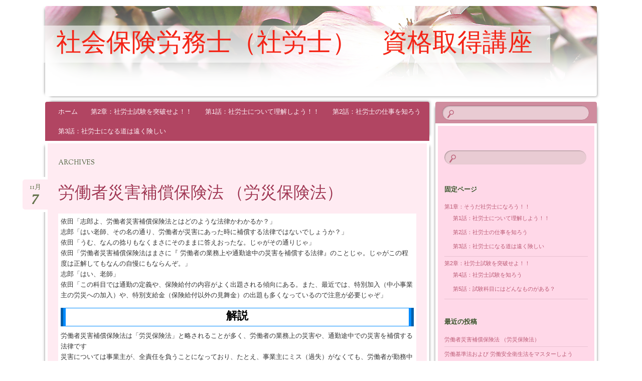

--- FILE ---
content_type: text/html; charset=UTF-8
request_url: http://republicangomorrah.com/category/examination/subject
body_size: 6974
content:
<!DOCTYPE html>
<!--[if IE 8]>
<html id="ie8" lang="ja">
<![endif]-->
<!--[if !(IE 8)  ]><!-->
<html lang="ja">
<!--<![endif]-->
<head>
<meta charset="UTF-8" />
<meta name="viewport" content="width=device-width" />
<title>社労士試験の科目 | 社会保険労務士（社労士）　資格取得講座</title>
<link rel="profile" href="http://gmpg.org/xfn/11" />
<link rel="pingback" href="http://republicangomorrah.com/xmlrpc.php" />
<!--[if lt IE 9]>
<script src="http://republicangomorrah.com/wp-content/themes/bouquet/js/html5.js" type="text/javascript"></script>
<![endif]-->

<link rel='dns-prefetch' href='//fonts.googleapis.com' />
<link rel='dns-prefetch' href='//s.w.org' />
<link rel="alternate" type="application/rss+xml" title="社会保険労務士（社労士）　資格取得講座 &raquo; フィード" href="http://republicangomorrah.com/feed" />
<link rel="alternate" type="application/rss+xml" title="社会保険労務士（社労士）　資格取得講座 &raquo; コメントフィード" href="http://republicangomorrah.com/comments/feed" />
<link rel="alternate" type="application/rss+xml" title="社会保険労務士（社労士）　資格取得講座 &raquo; 社労士試験の科目 カテゴリーのフィード" href="http://republicangomorrah.com/category/examination/subject/feed" />
		<script type="text/javascript">
			window._wpemojiSettings = {"baseUrl":"https:\/\/s.w.org\/images\/core\/emoji\/2.2.1\/72x72\/","ext":".png","svgUrl":"https:\/\/s.w.org\/images\/core\/emoji\/2.2.1\/svg\/","svgExt":".svg","source":{"concatemoji":"http:\/\/republicangomorrah.com\/wp-includes\/js\/wp-emoji-release.min.js?ver=4.7.31"}};
			!function(t,a,e){var r,n,i,o=a.createElement("canvas"),l=o.getContext&&o.getContext("2d");function c(t){var e=a.createElement("script");e.src=t,e.defer=e.type="text/javascript",a.getElementsByTagName("head")[0].appendChild(e)}for(i=Array("flag","emoji4"),e.supports={everything:!0,everythingExceptFlag:!0},n=0;n<i.length;n++)e.supports[i[n]]=function(t){var e,a=String.fromCharCode;if(!l||!l.fillText)return!1;switch(l.clearRect(0,0,o.width,o.height),l.textBaseline="top",l.font="600 32px Arial",t){case"flag":return(l.fillText(a(55356,56826,55356,56819),0,0),o.toDataURL().length<3e3)?!1:(l.clearRect(0,0,o.width,o.height),l.fillText(a(55356,57331,65039,8205,55356,57096),0,0),e=o.toDataURL(),l.clearRect(0,0,o.width,o.height),l.fillText(a(55356,57331,55356,57096),0,0),e!==o.toDataURL());case"emoji4":return l.fillText(a(55357,56425,55356,57341,8205,55357,56507),0,0),e=o.toDataURL(),l.clearRect(0,0,o.width,o.height),l.fillText(a(55357,56425,55356,57341,55357,56507),0,0),e!==o.toDataURL()}return!1}(i[n]),e.supports.everything=e.supports.everything&&e.supports[i[n]],"flag"!==i[n]&&(e.supports.everythingExceptFlag=e.supports.everythingExceptFlag&&e.supports[i[n]]);e.supports.everythingExceptFlag=e.supports.everythingExceptFlag&&!e.supports.flag,e.DOMReady=!1,e.readyCallback=function(){e.DOMReady=!0},e.supports.everything||(r=function(){e.readyCallback()},a.addEventListener?(a.addEventListener("DOMContentLoaded",r,!1),t.addEventListener("load",r,!1)):(t.attachEvent("onload",r),a.attachEvent("onreadystatechange",function(){"complete"===a.readyState&&e.readyCallback()})),(r=e.source||{}).concatemoji?c(r.concatemoji):r.wpemoji&&r.twemoji&&(c(r.twemoji),c(r.wpemoji)))}(window,document,window._wpemojiSettings);
		</script>
		<style type="text/css">
img.wp-smiley,
img.emoji {
	display: inline !important;
	border: none !important;
	box-shadow: none !important;
	height: 1em !important;
	width: 1em !important;
	margin: 0 .07em !important;
	vertical-align: -0.1em !important;
	background: none !important;
	padding: 0 !important;
}
</style>
<link rel='stylesheet' id='bouquet-css'  href='http://republicangomorrah.com/wp-content/themes/bouquet/style.css?ver=4.7.31' type='text/css' media='all' />
<link rel='stylesheet' id='pink-dogwood-css'  href='http://republicangomorrah.com/wp-content/themes/bouquet/colors/pink-dogwood/pink-dogwood.css' type='text/css' media='all' />
<link rel='stylesheet' id='sorts-mill-goudy-css'  href='http://fonts.googleapis.com/css?family=Sorts+Mill+Goudy%3A400&#038;ver=4.7.31' type='text/css' media='all' />
<link rel='https://api.w.org/' href='http://republicangomorrah.com/wp-json/' />
<link rel="EditURI" type="application/rsd+xml" title="RSD" href="http://republicangomorrah.com/xmlrpc.php?rsd" />
<link rel="wlwmanifest" type="application/wlwmanifest+xml" href="http://republicangomorrah.com/wp-includes/wlwmanifest.xml" /> 
<meta name="generator" content="WordPress 4.7.31" />
	<style type="text/css">
		body {
			background: none;
		}
	</style>
	<!-- BEGIN: WP Social Bookmarking Light -->
<script>(function(d, s, id) {
  var js, fjs = d.getElementsByTagName(s)[0];
  if (d.getElementById(id)) return;
  js = d.createElement(s); js.id = id;
  js.src = "//connect.facebook.net/en_US/sdk.js#xfbml=1&version=v2.0";
  fjs.parentNode.insertBefore(js, fjs);
}(document, 'script', 'facebook-jssdk'));</script>   
<style type="text/css">
.wp_social_bookmarking_light{
    border: 0 !important;
    padding: 10px 0 20px 0 !important;
    margin: 0 !important;
}
.wp_social_bookmarking_light div{
    float: left !important;
    border: 0 !important;
    padding: 0 !important;
    margin: 0 5px 0px 0 !important;
    min-height: 30px !important;
    line-height: 18px !important;
    text-indent: 0 !important;
}
.wp_social_bookmarking_light img{
    border: 0 !important;
    padding: 0;
    margin: 0;
    vertical-align: top !important;
}
.wp_social_bookmarking_light_clear{
    clear: both !important;
}
#fb-root{
    display: none;
}
.wsbl_twitter{
    width: 100px;
}
.wsbl_facebook_like iframe{
    max-width: none !important;
}</style>
<!-- END: WP Social Bookmarking Light -->
	<style type="text/css">
			#site-title a,
		#site-description {
			color: #f42416 !important;
		}
		</style>
	<style type="text/css" id="custom-background-css">
body.custom-background { background-color: #ffffff; }
</style>
</head>

<body class="archive category category-subject category-8 custom-background">
<div id="page" class="hfeed">
	<header id="branding" role="banner" class="clearfix">
		<a class="header-link" href="http://republicangomorrah.com/" title="社会保険労務士（社労士）　資格取得講座" rel="home"></a>
		<hgroup>
			<h1 id="site-title"><a href="http://republicangomorrah.com/" title="社会保険労務士（社労士）　資格取得講座" rel="home">社会保険労務士（社労士）　資格取得講座</a></h1>
			<h2 id="site-description"></h2>
		</hgroup>
	</header><!-- #branding -->

	<div id="main">

		<div id="primary">

			<nav id="access" role="navigation" class="navigation-main clearfix">
				<h1 class="menu-toggle section-heading">Menu</h1>
				<div class="skip-link screen-reader-text"><a href="#content" title="Skip to content">Skip to content</a></div>

				<div class="menu"><ul>
<li ><a href="http://republicangomorrah.com/">ホーム</a></li><li class="page_item page-item-61 page_item_has_children"><a href="http://republicangomorrah.com/examination">第2章：社労士試験を突破せよ！！</a>
<ul class='children'>
	<li class="page_item page-item-63"><a href="http://republicangomorrah.com/examination/outline">第4話：社労士試験を知ろう</a></li>
	<li class="page_item page-item-78"><a href="http://republicangomorrah.com/examination/subject">第5話：試験科目にはどんなものがある？</a></li>
</ul>
</li>
<li class="page_item page-item-13"><a href="http://republicangomorrah.com/introduction/what">第1話：社労士について理解しよう！！</a></li>
<li class="page_item page-item-26"><a href="http://republicangomorrah.com/introduction/job">第2話：社労士の仕事を知ろう</a></li>
<li class="page_item page-item-49"><a href="http://republicangomorrah.com/introduction/sep">第3話：社労士になる道は遠く険しい</a></li>
</ul></div>
			</nav><!-- #access -->
	<div id="content-wrapper">
		<div id="content" role="main">

		
			<header class="archive-header">
				<h1 class="archive-title">
					Archives									</h1>
			</header>

			
						
				
<article id="post-84" class="post-84 post type-post status-publish format-standard hentry category-subject tag-18">
	<header class="entry-header">
		<h1 class="entry-title"><a href="http://republicangomorrah.com/examination/subject/workmens-compensation.html" rel="bookmark">労働者災害補償保険法 （労災保険法）</a></h1>

					<div class="entry-date"><a href="http://republicangomorrah.com/examination/subject/workmens-compensation.html" title="2014年11月7日" rel="bookmark">11月<b>7</b></a></div>			</header><!-- .entry-header -->

	<div class="entry-content">
		<div id="cont">
依田「志郎よ、労働者災害補償保険法とはどのような法律かわかるか？」<br />
志郎「はい老師、その名の通り、労働者が災害にあった時に補償する法律ではないでしょうか？」<br />
依田「うむ、なんの捻りもなくまさにそのままに答えおったな。じゃがその通りじゃ」<br />
依田「労働者災害補償保険法はまさに『 労働者の業務上や通勤途中の災害を補償する法律』のことじゃ。じゃがこの程度は正解してもなんの自慢にもならんぞ。」<br />
志郎「はい、老師」<br />
依田「この科目では通勤の定義や、保険給付の内容がよく出題される傾向にある。また、最近では、特別加入（中小事業主の労災への加入）や、特別支給金（保険給付以外の見舞金）の出題も多くなっているので注意が必要じゃぞ」</p>
<h2>解説</h2>
<p>労働者災害補償保険法は「労災保険法」と略されることが多く、労働者の業務上の災害や、通勤途中での災害を補償する法律です<br />
災害については事業主が、全責任を負うことになっており、たとえ、事業主にミス（過失）がなくても、労働者が勤務中にケガや病気になったときは、事業主の責任になります</p>
<h3>社労委試験における出題とポイント</h3>
<p>社労士試験では択一式で７問の出題、選択式で５問が出題されます。<br />
出題傾向は共通しており、「労働保険の支給要件と給付内容」や「通勤災害の支給要件と定義」など補償内容についての問題が多くなっています。<br />
また、会社への行き帰りの通勤についても、補償の対象になっているので、通勤災害からの出題もよくあります。</p>
<h4>ポイント</h4>
<p>労災保険法は、選択式、択一式ともに、社会保険労務士試験の中でも、得点しやすい科目ですから、確実に得点を積み重ねておきましょう。<br />
逆に、この科目が不出来だと、合格が危うくなります。
</p></div>
			</div><!-- .entry-content -->

	<footer class="entry-meta">
		This entry was posted on 2014年11月7日, in <a href="http://republicangomorrah.com/category/examination/subject" rel="category tag">社労士試験の科目</a> and tagged <a href="http://republicangomorrah.com/tag/%e7%ac%ac4%e8%a9%b1%ef%bc%9a%e7%a4%be%e5%8a%b4%e5%a3%ab%e8%a9%a6%e9%a8%93%e3%82%92%e7%9f%a5%e3%82%8d%e3%81%86" rel="tag">第4話：社労士試験を知ろう</a>.					</footer><!-- #entry-meta -->
</article><!-- #post-## -->

			
				
<article id="post-81" class="post-81 post type-post status-publish format-standard hentry category-subject tag-18">
	<header class="entry-header">
		<h1 class="entry-title"><a href="http://republicangomorrah.com/examination/subject/labor-standards.html" rel="bookmark">労働基準法および 労働安全衛生法をマスターしよう</a></h1>

					<div class="entry-date"><a href="http://republicangomorrah.com/examination/subject/labor-standards.html" title="2014年11月7日" rel="bookmark">11月<b>7</b></a></div>			</header><!-- .entry-header -->

	<div class="entry-content">
		<div id="cont">
依田「志郎よ、まずは労働基準法および 労働安全衛生法をマスターするのじゃ」<br />
志郎「はい老師！！」<br />
依田「これらの法案を簡単に説明すれば、労働基準法は全ての労働法の基本になる法律じゃ。」<br />
依田「その為、労働法の憲法とも呼ばれとるが、実際、社労士試験でも一緒に出される労働安全衛生法よりも多めの比重で出されておる。」<br />
志郎「半分じゃないのですか？」<br />
依田「うむ、労働基準法と労働安全衛生法の比率は択一で7：3、選択で3：2となっておる」<br />
依田「さて、その労働安全衛生法じゃが、元々は労働基準法の一部であったものが分離して独立した法律になったものじゃ。」<br />
依田「元々は一つじゃったのだから、労働基準法と一緒に出題されるのもある意味当然というところじゃな。」</p>
<h2>解説</h2>
<p>労働基準法は「労働法の憲法」と呼ばれている法律で、全ての労働法の基本となっています。<br />
労働者保護の立場から、労働条件の最低条件が定められています。<br />
労働安全衛生法は「安衛法」とも略されおり、労働災害を予防するための、最低条件を定めた法律です。<br />
元々は、労働基準法の一部でしたが、分離しその内容を充実させて、１つの独立した法律になりました。</p>
<h3>社労試験における出題とポイント</h3>
<p>択一式では労働基準法が７問、安衛法が３問出題されます。<br />
また、選択問題では労働基準法が３問、安衛法が２問出題されま。</p>
<h4>労働基準法のポイント</h4>
<p>労働時間、休暇、賃金、労働契約、解雇などが主な出題範囲で、法律の条文だけでなく、告示、通達、判例などからも幅広く出題されます。<br />
また、例外事項からの出題も多く、得点するのが難しい科目といえます。</p>
<h4>安衛法のポイント</h4>
<p>択一問題では特に安全衛生管理体制の内容を、よく理解しておくことが大切です。管理体制に関する具体的な数字や、管理者の専任基準とその役割などの、詳細も出題されます。また、普段あまりなじみのない機械、危険有害物質の名称や規制についての知識も求められます。<br />
一方、選択問題では、社会保険労務士試験の中で一番出題数が少なく、基本を押さえておけば得点できるといわれています。
</p></div>
			</div><!-- .entry-content -->

	<footer class="entry-meta">
		This entry was posted on 2014年11月7日, in <a href="http://republicangomorrah.com/category/examination/subject" rel="category tag">社労士試験の科目</a> and tagged <a href="http://republicangomorrah.com/tag/%e7%ac%ac4%e8%a9%b1%ef%bc%9a%e7%a4%be%e5%8a%b4%e5%a3%ab%e8%a9%a6%e9%a8%93%e3%82%92%e7%9f%a5%e3%82%8d%e3%81%86" rel="tag">第4話：社労士試験を知ろう</a>.					</footer><!-- #entry-meta -->
</article><!-- #post-## -->

			
				<nav id="nav-below">
		<h1 class="assistive-text section-heading">Post navigation</h1>

	
	</nav><!-- #nav-below -->
	
		
		</div><!-- #content -->
	</div><!-- #content-wrapper -->
</div><!-- #primary -->


		<div id="secondary-wrapper">

		<div id="search-area">
			<form role="search" method="get" id="searchform" class="searchform" action="http://republicangomorrah.com/">
				<div>
					<label class="screen-reader-text" for="s">検索:</label>
					<input type="text" value="" name="s" id="s" />
					<input type="submit" id="searchsubmit" value="検索" />
				</div>
			</form>		</div>
		<div id="secondary" class="widget-area" role="complementary">
			<aside id="search-2" class="widget widget_search"><form role="search" method="get" id="searchform" class="searchform" action="http://republicangomorrah.com/">
				<div>
					<label class="screen-reader-text" for="s">検索:</label>
					<input type="text" value="" name="s" id="s" />
					<input type="submit" id="searchsubmit" value="検索" />
				</div>
			</form></aside><aside id="pages-2" class="widget widget_pages"><h1 class="widget-title">固定ページ</h1>		<ul>
			<li class="page_item page-item-2 page_item_has_children"><a href="http://republicangomorrah.com/">第1章：そうだ社労士になろう！！</a>
<ul class='children'>
	<li class="page_item page-item-13"><a href="http://republicangomorrah.com/introduction/what">第1話：社労士について理解しよう！！</a></li>
	<li class="page_item page-item-26"><a href="http://republicangomorrah.com/introduction/job">第2話：社労士の仕事を知ろう</a></li>
	<li class="page_item page-item-49"><a href="http://republicangomorrah.com/introduction/sep">第3話：社労士になる道は遠く険しい</a></li>
</ul>
</li>
<li class="page_item page-item-61 page_item_has_children"><a href="http://republicangomorrah.com/examination">第2章：社労士試験を突破せよ！！</a>
<ul class='children'>
	<li class="page_item page-item-63"><a href="http://republicangomorrah.com/examination/outline">第4話：社労士試験を知ろう</a></li>
	<li class="page_item page-item-78"><a href="http://republicangomorrah.com/examination/subject">第5話：試験科目にはどんなものがある？</a></li>
</ul>
</li>
		</ul>
		</aside>		<aside id="recent-posts-2" class="widget widget_recent_entries">		<h1 class="widget-title">最近の投稿</h1>		<ul>
					<li>
				<a href="http://republicangomorrah.com/examination/subject/workmens-compensation.html">労働者災害補償保険法 （労災保険法）</a>
						</li>
					<li>
				<a href="http://republicangomorrah.com/examination/subject/labor-standards.html">労働基準法および 労働安全衛生法をマスターしよう</a>
						</li>
					<li>
				<a href="http://republicangomorrah.com/examination/outline/exemptionrelease.html">科目免除はあるけれども・・・</a>
						</li>
					<li>
				<a href="http://republicangomorrah.com/examination/outline/schedule.html">社労士試験のスケジュールを確認しよう</a>
						</li>
					<li>
				<a href="http://republicangomorrah.com/examination/outline/item.html">試験資格はちゃんとある？</a>
						</li>
				</ul>
		</aside>		<aside id="categories-2" class="widget widget_categories"><h1 class="widget-title">カテゴリー</h1>		<ul>
	<li class="cat-item cat-item-3"><a href="http://republicangomorrah.com/category/introduction/what" >社労士の定義</a>
</li>
	<li class="cat-item cat-item-4"><a href="http://republicangomorrah.com/category/introduction/job" >社労士の業務</a>
</li>
	<li class="cat-item cat-item-5"><a href="http://republicangomorrah.com/category/introduction/sep" >社労士への3つのステップ</a>
</li>
	<li class="cat-item cat-item-8 current-cat"><a href="http://republicangomorrah.com/category/examination/subject" >社労士試験の科目</a>
</li>
	<li class="cat-item cat-item-7"><a href="http://republicangomorrah.com/category/examination/outline" >社労士試験概要</a>
</li>
		</ul>
</aside><aside id="calendar-2" class="widget widget_calendar"><div id="calendar_wrap" class="calendar_wrap"><table id="wp-calendar">
	<caption>2026年1月</caption>
	<thead>
	<tr>
		<th scope="col" title="月曜日">月</th>
		<th scope="col" title="火曜日">火</th>
		<th scope="col" title="水曜日">水</th>
		<th scope="col" title="木曜日">木</th>
		<th scope="col" title="金曜日">金</th>
		<th scope="col" title="土曜日">土</th>
		<th scope="col" title="日曜日">日</th>
	</tr>
	</thead>

	<tfoot>
	<tr>
		<td colspan="3" id="prev"><a href="http://republicangomorrah.com/2014/11">&laquo; 11月</a></td>
		<td class="pad">&nbsp;</td>
		<td colspan="3" id="next" class="pad">&nbsp;</td>
	</tr>
	</tfoot>

	<tbody>
	<tr>
		<td colspan="3" class="pad">&nbsp;</td><td>1</td><td>2</td><td>3</td><td>4</td>
	</tr>
	<tr>
		<td>5</td><td>6</td><td>7</td><td>8</td><td>9</td><td>10</td><td>11</td>
	</tr>
	<tr>
		<td>12</td><td>13</td><td>14</td><td>15</td><td>16</td><td>17</td><td>18</td>
	</tr>
	<tr>
		<td>19</td><td>20</td><td id="today">21</td><td>22</td><td>23</td><td>24</td><td>25</td>
	</tr>
	<tr>
		<td>26</td><td>27</td><td>28</td><td>29</td><td>30</td><td>31</td>
		<td class="pad" colspan="1">&nbsp;</td>
	</tr>
	</tbody>
	</table></div></aside><aside id="archives-2" class="widget widget_archive"><h1 class="widget-title">アーカイブ</h1>		<ul>
			<li><a href='http://republicangomorrah.com/2014/11'>2014年11月</a></li>
		</ul>
		</aside><aside id="meta-2" class="widget widget_meta"><h1 class="widget-title">メタ情報</h1>			<ul>
						<li><a href="http://republicangomorrah.com/wp-login.php">ログイン</a></li>
			<li><a href="http://republicangomorrah.com/feed">投稿の <abbr title="Really Simple Syndication">RSS</abbr></a></li>
			<li><a href="http://republicangomorrah.com/comments/feed">コメントの <abbr title="Really Simple Syndication">RSS</abbr></a></li>
			<li><a href="https://ja.wordpress.org/" title="Powered by WordPress, state-of-the-art semantic personal publishing platform.">WordPress.org</a></li>			</ul>
			</aside>		</div><!-- #secondary .widget-area -->
	</div><!-- #secondary-wrapper -->
	
	</div><!-- #main -->
</div><!-- #page -->

<footer id="colophon" role="contentinfo">
	<div id="site-generator-wrapper">
		<div id="site-generator">
						<a href="http://wordpress.org/" title="Semantic Personal Publishing Platform" rel="generator">Proudly powered by WordPress</a>
			<span class="sep"> | </span>
			Theme: Bouquet by <a href="http://theme.wordpress.com/" rel="designer">WordPress.com</a>.		</div><!-- #site-generator -->
	</div><!-- #site-generator-wrapper -->
</footer><!-- #colophon -->

<!-- BEGIN: WP Social Bookmarking Light -->
<script type="text/javascript">
  window.___gcfg = {lang: 'en-US'};

  (function() {
    var po = document.createElement('script'); po.type = 'text/javascript'; po.async = true;
    po.src = 'https://apis.google.com/js/plusone.js';
    var s = document.getElementsByTagName('script')[0]; s.parentNode.insertBefore(po, s);
  })();
</script>
<!-- END: WP Social Bookmarking Light -->
<script type='text/javascript' src='http://republicangomorrah.com/wp-content/themes/bouquet/js/navigation.js?ver=20120206'></script>
<script type='text/javascript' src='http://republicangomorrah.com/wp-includes/js/wp-embed.min.js?ver=4.7.31'></script>

</body>
</html>